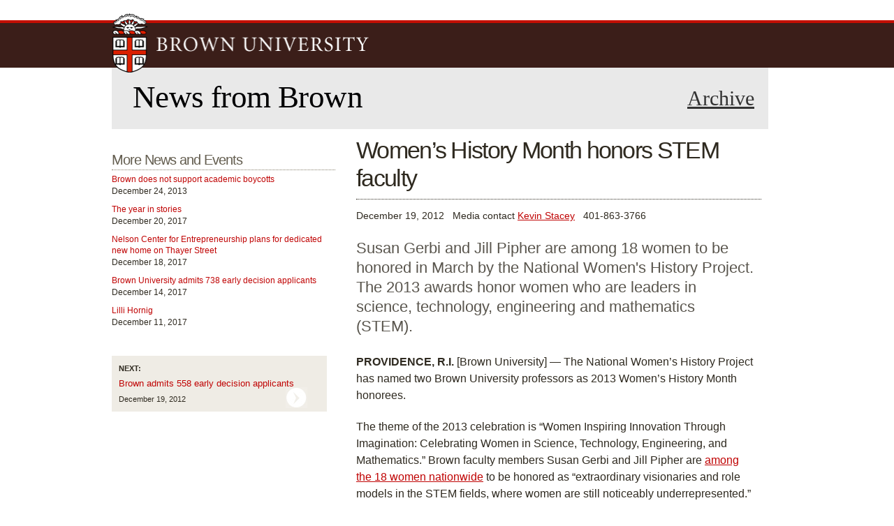

--- FILE ---
content_type: text/html
request_url: https://archive2.news.brown.edu/2007-2015/articles/2012/12/women.html
body_size: 34966
content:
<!DOCTYPE html>
<html lang="en" dir="ltr">

<!-- Mirrored from news.brown.edu/articles/2012/12/women by HTTrack Website Copier/3.x [XR&CO'2014], Wed, 30 Jul 2025 21:10:59 GMT -->
<!-- Added by HTTrack --><meta http-equiv="content-type" content="text/html;charset=utf-8" /><!-- /Added by HTTrack -->
<head>
  <meta http-equiv="Content-Type" content="text/html; charset=utf-8" />

<meta property="og:title" content="Women’s History Month honors STEM faculty" />
<link rel="shortcut icon" href="/favicon.ico" type="image/vnd.microsoft.icon" />
<meta name="viewport" content="width=device-width, initial-scale=1, maximum-scale=1, minimum-scale=1, user-scalable=no" />
<meta name="description" content="Susan Gerbi and Jill Pipher are among 18 women to be honored in March by the National Women&#039;s History Project. The 2013 awards honor women who are leaders in science, technology, engineering and mathematics (STEM)." />
<link rel="canonical" href="women.html" />

<meta property="og:type" content="article" />
<meta property="og:description" content="Susan Gerbi and Jill Pipher are among 18 women to be honored in March by the National Women&#039;s History Project. The 2013 awards honor women who are leaders in science, technology, engineering and mathematics (STEM)." />
<meta name="twitter:card" content="summary_large_image" />
<meta name="twitter:site" content="@brownuniversity" />
<meta name="twitter:site:id" content="14884486" />
<meta name="twitter:url" content="women.html" />
<meta name="twitter:title" content="Women’s History Month honors STEM faculty" />
<meta name="twitter:description" content="Susan Gerbi and Jill Pipher are among 18 women to be honored in March by the National Women&#039;s History Project. The 2013 awards honor women who are leaders in science, technology, engineering and mathematics (STEM)." />
  <title>Women’s History Month honors STEM faculty | News from Brown</title>
  <style type="text/css" media="all">
@import url("../../../modules/system/system.base5c2f.css?sxqw6q");
@import url("../../../modules/system/system.menus5c2f.css?sxqw6q");
@import url("../../../modules/system/system.messages5c2f.css?sxqw6q");
@import url("../../../modules/system/system.theme5c2f.css?sxqw6q");
</style>
<style type="text/css" media="all">
@import url("../../../sites/all/modules/brown_fiximages/fix5c2f.css?sxqw6q");
@import url("../../../sites/all/modules/contrib/date/date_api/date5c2f.css?sxqw6q");
@import url("../../../sites/all/modules/contrib/date/date_popup/themes/datepicker.1.75c2f.css?sxqw6q");
@import url("../../../sites/all/modules/contrib/fences/field5c2f.css?sxqw6q");
@import url("../../../sites/all/modules/contrib/google_cse/google_cse5c2f.css?sxqw6q");

@import url("../../../modules/search/search5c2f.css?sxqw6q");


@import url("../../../sites/all/modules/contrib/views/css/views5c2f.css?sxqw6q");
@import url("../../../sites/all/modules/contrib/ckeditor/css/ckeditor5c2f.css?sxqw6q");
</style>
<style type="text/css" media="all">
@import url("../../../sites/all/modules/brown_footer/theme/brown_footer5c2f.css?sxqw6q");
@import url("../../../sites/all/modules/brown_gateways/theme/brown_gateways5c2f.css?sxqw6q");
@import url("../../../sites/all/modules/brown_navigation/theme/brown_navigation5c2f.css?sxqw6q");
@import url("../../../sites/all/modules/contrib/ctools/css/ctools5c2f.css?sxqw6q");

@import url("../../../sites/all/modules/brown_printshare/theme/printshare5c2f.css?sxqw6q");
@import url("../../../sites/all/modules/contrib/shib_auth/shib_auth5c2f.css?sxqw6q");
@import url("../../../sites/all/modules/brown_news_tweaks/theme/brown-next-news5c2f.css?sxqw6q");
@import url("../../../sites/all/modules/contrib/field_group/field_group5c2f.css?sxqw6q");
</style>
<style type="text/css" media="print">
@import url("../../../sites/all/themes/barrington/css/print5c2f.css?sxqw6q");
</style>
<style type="text/css" media="all">
@import url("../../../sites/all/themes/omega/alpha/css/alpha-reset5c2f.css?sxqw6q");
@import url("../../../sites/all/themes/omega/alpha/css/alpha-mobile5c2f.css?sxqw6q");
@import url("../../../sites/all/themes/omega/alpha/css/alpha-alpha5c2f.css?sxqw6q");
@import url("../../../sites/all/themes/omega/omega/css/formalize5c2f.css?sxqw6q");
@import url("../../../sites/all/themes/omega/omega/css/omega-text5c2f.css?sxqw6q");
@import url("../../../sites/all/themes/omega/omega/css/omega-branding5c2f.css?sxqw6q");
@import url("../../../sites/all/themes/omega/omega/css/omega-menu5c2f.css?sxqw6q");
@import url("../../../sites/all/themes/omega/omega/css/omega-forms5c2f.css?sxqw6q");
@import url("../../../sites/all/themes/omega/omega/css/omega-visuals5c2f.css?sxqw6q");
@import url("../../../sites/all/themes/barrington/css/global5c2f.css?sxqw6q");
@import url("../../../sites/all/themes/barrington/css/faculty5c2f.css?sxqw6q");
@import url("../../../sites/default/files/css_injector/css_injector_25c2f.css?sxqw6q");
@import url("../../../sites/default/files/css_injector/css_injector_35c2f.css?sxqw6q");
@import url("../../../sites/default/files/css_injector/css_injector_65c2f.css?sxqw6q");
@import url("../../../sites/default/files/css_injector/css_injector_75c2f.css?sxqw6q");
@import url("../../../sites/default/files/css_injector/css_injector_95c2f.css?sxqw6q");
@import url("../../../sites/default/files/css_injector/css_injector_115c2f.css?sxqw6q");
</style>

<!--[if (lt IE 9)&(!IEMobile)]>
<style type="text/css" media="all">
@import url("https://news.brown.edu/sites/all/themes/barrington/css/barrington-alpha-default.css?sxqw6q");
@import url("https://news.brown.edu/sites/all/themes/barrington/css/barrington-alpha-default-normal.css?sxqw6q");
@import url("https://news.brown.edu/sites/all/themes/omega/alpha/css/grid/alpha_default/normal/alpha-default-normal-12.css?sxqw6q");
</style>
<![endif]-->

<!--[if gte IE 9]><!-->
<style type="text/css" media="all and (min-width: 740px) and (max-width:9999px)">
@import url("../../../sites/all/themes/barrington/css/barrington-alpha-default5c2f.css?sxqw6q");
@import url("../../../sites/all/themes/barrington/css/barrington-alpha-default-normal5c2f.css?sxqw6q");
@import url("../../../sites/all/themes/omega/alpha/css/grid/alpha_default/normal/alpha-default-normal-125c2f.css?sxqw6q");
</style>
<!--<![endif]-->

<!--[if gte IE 9]><!-->
<style type="text/css" media="all and (min-width: 740px) and (max-width: 939px)">
@import url("../../../sites/all/themes/barrington/css/barrington-alpha-default5c2f.css?sxqw6q");
@import url("../../../sites/all/themes/barrington/css/barrington-alpha-default-narrow5c2f.css?sxqw6q");
@import url("../../../sites/all/themes/omega/alpha/css/grid/alpha_default/narrow/alpha-default-narrow-125c2f.css?sxqw6q");
</style>
<!--<![endif]-->

  <script type="text/javascript" src="../../../sites/default/files/js/js_Bf1CmtR5eiHvVlOmyqCIzia2lt3PnIaiNGrDQFnVmIM.js"></script>
<script type="text/javascript" src="../../../sites/default/files/js/js_XexEZhbTmj1BHeajKr2rPfyR8Y68f4rm0Nv3Vj5_dSI.js"></script>
<script type="text/javascript" src="../../../sites/default/files/js/js_-WcrGf3pH5GnSWA1Y-B28tyjknNjFr4asJklCZQ5NUA.js"></script>
<script type="text/javascript">
<!--//--><![CDATA[//><!--
jQuery.curCSS = jQuery.css;
//--><!]]>
</script>
<script type="text/javascript" src="../../../sites/default/files/js/js_xZx8WAPdd5njWuLwGKHjYStjmk6x0wcL3CEhmXlRtzk.js"></script>
<script type="text/javascript" src="../../../sites/default/files/js/js_bUTWUudivZoEF0hs8fjh8or6RuJ1FzJD5K4gfluz_kI.js"></script>
<script type="text/javascript" src="../../../sites/default/files/js/js_43n5FBy8pZxQHxPXkf-sQF7ZiacVZke14b0VlvSA554.js"></script>
<script type="text/javascript">
<!--//--><![CDATA[//><!--
jQuery.extend(Drupal.settings, {"basePath":"\/","pathPrefix":"","setHasJsCookie":0,"ajaxPageState":{"theme":"barrington","theme_token":"UZBB1rHSXUP9egQTXg26P_mLkZM4ramejku0aE60E9Q","js":{"public:\/\/google_tag\/google_tag.script.js":1,"sites\/all\/modules\/contrib\/jquery_update\/replace\/jquery\/1.7\/jquery.min.js":1,"misc\/jquery-extend-3.4.0.js":1,"misc\/jquery-html-prefilter-3.5.0-backport.js":1,"misc\/jquery.once.js":1,"misc\/drupal.js":1,"sites\/all\/modules\/contrib\/google_cse\/google_cse.js":1,"0":1,"sites\/all\/modules\/contrib\/field_group\/field_group.js":1,"sites\/all\/themes\/barrington\/js\/barrington.js":1,"sites\/all\/themes\/barrington\/js\/faculty.js":1,"sites\/all\/themes\/omega\/omega\/js\/jquery.formalize.js":1,"sites\/all\/themes\/omega\/omega\/js\/omega-mediaqueries.js":1},"css":{"modules\/system\/system.base.css":1,"modules\/system\/system.menus.css":1,"modules\/system\/system.messages.css":1,"modules\/system\/system.theme.css":1,"sites\/all\/modules\/brown_fiximages\/fix.css":1,"sites\/all\/modules\/contrib\/date\/date_api\/date.css":1,"sites\/all\/modules\/contrib\/date\/date_popup\/themes\/datepicker.1.7.css":1,"modules\/field\/theme\/field.css":1,"sites\/all\/modules\/contrib\/google_cse\/google_cse.css":1,"modules\/node\/node.css":1,"modules\/search\/search.css":1,"modules\/user\/user.css":1,"sites\/all\/modules\/contrib\/workflow\/workflow_admin_ui\/workflow_admin_ui.css":1,"sites\/all\/modules\/contrib\/views\/css\/views.css":1,"sites\/all\/modules\/contrib\/ckeditor\/css\/ckeditor.css":1,"sites\/all\/modules\/brown_footer\/theme\/brown_footer.css":1,"sites\/all\/modules\/brown_gateways\/theme\/brown_gateways.css":1,"sites\/all\/modules\/brown_navigation\/theme\/brown_navigation.css":1,"sites\/all\/modules\/contrib\/ctools\/css\/ctools.css":1,"sites\/all\/modules\/contrib\/node_embed\/plugins\/node_embed\/node_embed.css":1,"sites\/all\/modules\/brown_printshare\/theme\/printshare.css":1,"sites\/all\/modules\/contrib\/shib_auth\/shib_auth.css":1,"sites\/all\/modules\/brown_news_tweaks\/theme\/brown-next-news.css":1,"sites\/all\/modules\/contrib\/field_group\/field_group.css":1,"sites\/all\/themes\/barrington\/css\/print.css":1,"sites\/all\/themes\/omega\/alpha\/css\/alpha-reset.css":1,"sites\/all\/themes\/omega\/alpha\/css\/alpha-mobile.css":1,"sites\/all\/themes\/omega\/alpha\/css\/alpha-alpha.css":1,"sites\/all\/themes\/omega\/omega\/css\/formalize.css":1,"sites\/all\/themes\/omega\/omega\/css\/omega-text.css":1,"sites\/all\/themes\/omega\/omega\/css\/omega-branding.css":1,"sites\/all\/themes\/omega\/omega\/css\/omega-menu.css":1,"sites\/all\/themes\/omega\/omega\/css\/omega-forms.css":1,"sites\/all\/themes\/omega\/omega\/css\/omega-visuals.css":1,"sites\/all\/themes\/barrington\/css\/global.css":1,"sites\/all\/themes\/barrington\/css\/faculty.css":1,"public:\/\/css_injector\/css_injector_2.css":1,"public:\/\/css_injector\/css_injector_3.css":1,"public:\/\/css_injector\/css_injector_6.css":1,"public:\/\/css_injector\/css_injector_7.css":1,"public:\/\/css_injector\/css_injector_9.css":1,"public:\/\/css_injector\/css_injector_11.css":1,"ie::normal::sites\/all\/themes\/barrington\/css\/barrington-alpha-default.css":1,"ie::normal::sites\/all\/themes\/barrington\/css\/barrington-alpha-default-normal.css":1,"ie::normal::sites\/all\/themes\/omega\/alpha\/css\/grid\/alpha_default\/normal\/alpha-default-normal-12.css":1,"normal::sites\/all\/themes\/barrington\/css\/barrington-alpha-default.css":1,"normal::sites\/all\/themes\/barrington\/css\/barrington-alpha-default-normal.css":1,"sites\/all\/themes\/omega\/alpha\/css\/grid\/alpha_default\/normal\/alpha-default-normal-12.css":1,"narrow::sites\/all\/themes\/barrington\/css\/barrington-alpha-default.css":1,"narrow::sites\/all\/themes\/barrington\/css\/barrington-alpha-default-narrow.css":1,"sites\/all\/themes\/omega\/alpha\/css\/grid\/alpha_default\/narrow\/alpha-default-narrow-12.css":1}},"googleCSE":{"cx":"001311030293454891064:lwlrsw9qt3o","language":"","resultsWidth":520,"domain":"www.google.com"},"urlIsAjaxTrusted":{"\/articles\/2012\/12\/women":true},"field_group":{"html-element":"full"},"omega":{"layouts":{"primary":"normal","order":["normal","narrow"],"queries":{"normal":"all and (min-width: 740px) and (max-width:9999px)","narrow":"all and (min-width: 740px) and (max-width: 939px)"}}}});
//--><!]]>
</script>
  <!--[if lt IE 9]><script src="http://html5shiv.googlecode.com/svn/trunk/html5.js"></script><![endif]-->
</head>
<body class="html not-front not-logged-in page-node page-node- page-node-13310 node-type-article context-articles">
  <div id="skip-link">
    <a href="#main-content" class="element-invisible element-focusable">Skip to main content</a>
  </div>
  <div class="region region-page-top" id="region-page-top">
  <div class="region-inner region-page-top-inner">
    <noscript><iframe src="http://www.googletagmanager.com/ns.html?id=GTM-KX5NV9" height="0" width="0" style="display:none;visibility:hidden"></iframe></noscript>  </div>
</div>  <div class="page clearfix" id="page">
      <header id="section-header" class="section section-header">

  <div id="zone-header" class="zone zone-header clearfix container-12">
    <div class="grid-12 region region-gateways" id="region-gateways">
  <div class="region-inner region-gateways-inner">
    <div class="block block-brown-gateways block-brown-gateways block-brown-gateways-brown-gateways odd block-without-title" id="block-brown-gateways-brown-gateways">
  <div class="block-inner clearfix">

    <div class="content clearfix">
      <h6>Information For:</h6>
<ul class="gateway-links">
	<li id="gateway-current-students" class="first"><a href="http://www.brown.edu/gateway/current-students">Current Students</a></li>
	<li id="gateway-faculty"><a href="http://www.brown.edu/gateway/faculty">Faculty</a></li>
	<li id="gateway-staff"><a href="http://www.brown.edu/gateway/staff">Staff</a></li>
	<li id="gateway-families"><a href="http://www.brown.edu/gateway/families">Families</a></li>
	<li id="gateway-alumni"><a href="http://www.brown.edu/gateway/alumni">Alumni</a></li>
	<li id="gateway-friends-and-neighbors" class="last"><a href="http://www.brown.edu/gateway/friends-and-neighbors">Friends &amp; Neighbors</a></li>
</ul>
    </div>
  </div>
</div>    <a href="#" id="mobile-menu-button" class="mtoggle">menu</a>
     <nav id="mobile-nav" class="mmenu">
        <div>
	<h5>Find:</h5>
        <ul>
	<li class="first"><a href="http://www.brown.edu/a-to-z" rel="nofollow">A to Z Index</a></li>
        <li><a href="http://directory.brown.edu/" rel="nofollow">People Directory</a></li>
        <li class="last"><a href="http://brown.edu/search" rel="nofollow">Search Brown.edu</a></li>
        </ul>
	</div>
	<div>
	<h5>Learn More:</h5>
        <ul>
            	<li class="first"><a href="../../../about.html" rel="nofollow">About Brown</a></li>
                <li><a href="http://brown.edu/academics" rel="nofollow">Academics</a></li>
                <li><a href="http://brown.edu/admission" rel="nofollow">Admission</a></li>
                <li><a href="http://brown.edu/research" rel="nofollow">Research</a></li>
                <li class="last"><a href="http://brown.edu/campus-life" rel="nofollow">Campus Life</a></li>
                </ul>
        </div>
	<div>
	<h5>Information For:</h5>
        <ul>
          <li class="first"><a href="http://brown.edu/gateway/current-students" rel="nofollow">Current Students</a></li>
          <li><a href="http://brown.edu/gateway/faculty" rel="nofollow">Faculty</a></li>
          <li><a href="http://brown.edu/gateway/staff" rel="nofollow">Staff</a></li>
          <li><a href="http://brown.edu/gateway/families" rel="nofollow">Families</a></li>
          <li><a href="http://brown.edu/gateway/alumni" rel="nofollow">Alumni</a></li>
          <li class="last"><a href="http://brown.edu/gateway/friends-and-neighbors" rel="nofollow">Friends &amp; Neighbors</a></li>
        </ul>
	</div>
              	</nav>


  </div>
</div>

<div class="grid-9 region region-header-brown" id="region-header-brown">
  <div class="region-inner region-header-brown-inner">

<section  class="block block-brown-branding block-brown-branding block-brown-branding-brown-branding odd block-without-title" id="block-brown-branding-brown-branding">
    <div class="content clearfix">
      <h1><a href="http://www.brown.edu/" accesskey="1" title="Brown University Homepage"><img src="../../../sites/all/themes/barrington/img/brown-logo.png" alt="" /><span>Brown University</span></a></h1>
    </div>
</section>  </div>
</div><div class="grid-3 region region-header-search" id="region-header-search">
  <div class="region-inner region-header-search-inner">
    <div class="block block-search block-form block-search-form odd block-without-title" id="block-search-form">
  <div class="block-inner clearfix">

    <div class="content clearfix">
      <form class="google-cse" action="https://news.brown.edu/articles/2012/12/women" method="post" id="search-block-form" accept-charset="UTF-8"><div><div class="container-inline">
      <h2 class="element-invisible">Search form</h2>
    <div class="form-item form-type-textfield form-item-search-block-form">
  <label class="element-invisible" for="edit-search-block-form--2">Search </label>
 <input title="Enter the terms you wish to search for." type="text" id="edit-search-block-form--2" name="search_block_form" value="" size="15" maxlength="128" class="form-text" />
</div>
<div class="form-actions form-wrapper" id="edit-actions"><input type="submit" id="edit-submit" name="op" value="Search" class="form-submit" /></div><input type="hidden" name="form_build_id" value="form--DamG5kjH2F06UqWbFMMEdaxF_3qqP0yNMVMpU7s-r0" />
<input type="hidden" name="form_id" value="search_block_form" />
</div>
</div></form>    </div>
  </div>
</div>  </div>
</div>
<section class="grid-12 region region-header-navigation" id="region-header-navigation">
	<div class="region-inner region-header-navigation-inner">
		<div class="block block-brown-navigation block-brown-navigation block-brown-navigation-brown-navigation odd block-without-title" id="block-brown-navigation-brown-navigation">
  <div class="block-inner clearfix">

    <div class="content clearfix">
      <div id="main-navigation">

  <nav>

		<ul id="topical-navigation">
							<li id="topical-about-brown" class="first"><a href="http://www.brown.edu/about" tabindex="200">About Brown</a></li>
										<li id="topical-academics"><a href="http://www.brown.edu/academics" tabindex="201">Academics</a></li>
										<li id="topical-admission"><a href="http://www.brown.edu/admission" tabindex="202">Admission</a></li>
										<li id="topical-research"><a href="http://www.brown.edu/research" tabindex="203">Research</a></li>
										<li id="topical-campus-life" class="last"><a href="http://www.brown.edu/campus-life" tabindex="204">Campus Life</a></li>
					</ul>

		<div id="tactical-navigation">
			<ul>
				<li id="tactical-atoz" class="first"><a href="http://www.brown.edu/a-to-z" tabindex="2" accesskey="3">A to Z Index</a></li>
				<li id="tactical-people" class="last"><a href="http://directory.brown.edu/" tabindex="3">People Directory</a></li>
			</ul>
		</div>
	</nav>
</div>
    </div>
  </div>
</div>
      <div id="breadcrumb" class="grid-12 alpha">
<ul class="breadcrumbs clearfix">
	<li class="breadcrumb-0 first"><a tabindex="180" href="../../../index.html">News from Brown</a></li>
	<li class="breadcrumb-1 last"><span class="active a">Women’s History Month honors STEM faculty</span></li>
</ul></div>
	</div>
	<div class="banner-text">
		<h1 class="full-text"><a href="../../../index.html" title="News from Brown" accesskey="2"><span class="site-title">News from Brown</span></a></h1>    <a href="https://www.brown.edu/news-archive" class="archive-link">Archive</a>
	</div>

		<nav class="news-navigation">
		<h2 class="element-invisible">Main menu</h2><ul id="main-menu" class="links inline clearfix main-menu"><li class="menu-605 first"><a href="https://www.brown.edu/news/featured-events" title="Lectures, Performances and Exhibitions open to the public">Featured Events</a></li><li class="menu-3933"><a href="https://www.brown.edu/news" title="">News</a></li><li class="menu-3935"><a href="https://www.brown.edu/news/for-journalists" title="">For Journalists</a></li><li class="menu-3934 last"><a href="https://www.brown.edu/news/featured-events" title="">Featured Events</a></li></ul>	</nav>

	<form class="local-search" action="https://news.brown.edu/search/news" method="get" id="news-search-form" accept-charset="UTF-8">
	<label>
		<span>Search News</span>
		<input type="text" name="search" value="" size="15" maxlength="128" class="form-text" placeholder="Search Brown News" />
	</label>
	<input type="submit" id="edit-submit" name="submit" value="Search" class="form-submit">
</form>

</section>
  </div>
</header>
      <section id="section-content" class="section section-content">


  <div id="zone-preface" class="zone zone-preface clearfix container-12">

    <div class="grid-12 region region-preface-top" id="region-preface-top">
  <div class="region-inner region-preface-top-inner">
    <section class="block block-system block-menu block-main-menu block-system-main-menu odd" id="block-system-main-menu">
  <div class="block-inner clearfix">
              <h2 class="block-title">Main menu</h2>

    <div class="content clearfix">
      <ul class="menu"><li class="first collapsed"><a href="https://www.brown.edu/news/featured-events" title="Lectures, Performances and Exhibitions open to the public">Featured Events</a></li>
<li class="leaf"><a href="https://www.brown.edu/news" title="">News</a></li>
<li class="leaf"><a href="https://www.brown.edu/news/for-journalists" title="">For Journalists</a></li>
<li class="last leaf"><a href="https://www.brown.edu/news/featured-events" title="">Featured Events</a></li>
</ul>    </div>
  </div>
</section>  </div>
</div>
  </div>

<div class="container-12">
	<div id="rule" class="grid-12"></div>
</div>
<div class="container-12">
	<div id="notice" class="grid-12"></div>
</div>
<div id="zone-content-wrapper" class="zone-wrapper zone-content-wrapper clearfix">
  <div id="zone-content" class="zone zone-content clearfix container-12">
    <section class="grid-3 region region-sidebar-first" id="region-sidebar-first">
  <div class="region-inner region-sidebar-first-inner">
    <section class="block block-views block-2014-related-news-block block-views-2014-related-news-block odd" id="block-views-2014-related-news-block">
  <div class="block-inner clearfix">
              <h2 class="block-title">More News and Events</h2>

    <div class="content clearfix">
      <div class="view view-2014-related-news view-id-2014_related_news view-display-id-block view-dom-id-0e670e7d77aaa7840eaa12a2ac74400d">



      <div class="view-content">
        <div class="views-row views-row-1 views-row-odd views-row-first">

  <div class="views-field views-field-title">        <span class="field-content"><a href="../../2013/12/asa.html">Brown does not support academic boycotts</a></span>  </div>
  <div class="views-field views-field-created">        <span class="field-content">December 24, 2013</span>  </div>  </div>
  <div class="views-row views-row-2 views-row-even">

  <div class="views-field views-field-title">        <span class="field-content"><a href="https://www.brown.edu/news/2017-12-20/Stories">The year in stories</a></span>  </div>
  <div class="views-field views-field-created">        <span class="field-content">December 20, 2017</span>  </div>  </div>
  <div class="views-row views-row-3 views-row-odd">

  <div class="views-field views-field-title">        <span class="field-content"><a href="https://www.brown.edu/news/2017-12-18/nelson">Nelson Center for Entrepreneurship plans for dedicated new home on Thayer Street</a></span>  </div>
  <div class="views-field views-field-created">        <span class="field-content">December 18, 2017</span>  </div>  </div>
  <div class="views-row views-row-4 views-row-even">

  <div class="views-field views-field-title">        <span class="field-content"><a href="https://www.brown.edu/news/2017-12-14/early">Brown University admits 738 early decision applicants</a></span>  </div>
  <div class="views-field views-field-created">        <span class="field-content">December 14, 2017</span>  </div>  </div>
  <div class="views-row views-row-5 views-row-odd views-row-last">

  <div class="views-field views-field-title">        <span class="field-content"><a href="https://www.brown.edu/news/2017-12-11/Hornig">Lilli Hornig</a></span>  </div>
  <div class="views-field views-field-created">        <span class="field-content">December 11, 2017</span>  </div>  </div>
    </div>






</div>    </div>
  </div>
</section><div class="block block-brown-news-tweaks block-brown-next-news-article block-brown-news-tweaks-brown-next-news-article even block-without-title" id="block-brown-news-tweaks-brown-next-news-article">
  <div class="block-inner clearfix">

    <div class="content clearfix">
      <div id="next-article">
	<div class="next-next">Next:</div>
	<div class="next-link">
		<a href="earlydecision.html">Brown admits 558 early decision applicants</a>	</div>
	<div class="next-date">December 19, 2012</div>
</div>
    </div>
  </div>
</div>  </div>
</section><div class="grid-6 region region-content" id="region-content">
  <div class="region-inner region-content-inner">
    <a id="main-content"></a>
                <div class="block block-system block-main block-system-main odd block-without-title" id="block-system-main">
  <div class="block-inner clearfix">

    <div class="content clearfix">


<article class="node node-article node-published node-not-promoted node-not-sticky author-mnickelbrownedu odd clearfix" id="node-article-13310">

  <div class="content clearfix">




				<h2 class="article-headline">Women’s History Month honors STEM faculty</h2>
		<div class="byline">
			<span class="article-date created">December 19, 2012</span> &nbsp;
			<span class="article-contact">Media contact <a href="https://www.brown.edu/news/media-contacts">Kevin Stacey</a> &nbsp; 401-863-3766</span>
		</div>

		<div class="article-body">
			<div class="article-summary summary">
  Susan Gerbi and Jill Pipher are among 18 women to be honored in March by the National Women&#039;s History Project. The 2013 awards honor women who are leaders in science, technology, engineering and mathematics (STEM).</div>

  <div class="field-story-body">
    <p><strong>PROVIDENCE, R.I.</strong> [Brown University] — The National Women’s History Project has named two Brown University professors as 2013 Women’s History Month honorees.</p>

<p>The theme of the 2013 celebration is “Women Inspiring Innovation Through Imagination: Celebrating Women in Science, Technology, Engineering, and Mathematics.” Brown faculty members Susan Gerbi and Jill Pipher are <a href="http://www.nwhp.org/whm/honorees2012.php">among the 18 women nationwide</a> to be honored as “extraordinary visionaries and role models in the STEM fields, where women are still noticeably underrepresented.”</p>

<p>National Women’s History Month will be celebrated during March 2013.</p>

<p> </p>

<figure><img alt="Susan Gerbi: George Eggleston ProfessorMolecular Biology, Cell Biology, and Biochemistry" src="../../../files/images/Gerbi_0.jpg" title="Susan Gerbi: George Eggleston ProfessorMolecular Biology, Cell Biology, and Biochemistry" />

<figcaption><strong>Susan Gerbi</strong> George Eggleston Professor<br />
Molecular Biology, Cell Biology, and Biochemistry</figcaption></figure><p><strong>Susan Gerbi</strong></p>

<p> </p>

<p>Susan Gerbi is the George Eggleston Professor in the Department of Molecular Biology, Cell Biology, and Biochemistry. She was the founder of that department at Brown and served as its chair for 10 years. Her research, much of which is focused on ribosomal RNA and DNA replication, has been recognized with numerous awards including the State of Rhode Island Governor’s Award for Scientific Excellence, election as president of the American Society for Cell Biology, and election as a fellow of the American Association for the Advancement of Science.</p>

<p>Gerbi is a founding member and past chair of the Women in Cell Biology Group of the American Society for Cell Biology. She is also a founding board member of the Rosalind Franklin Society, whose mission is to recognize, foster and make known the important contributions made by women in the life sciences.</p>

<p>As a national leader in graduate education in the biomedical sciences, Gerbi was one of the founders and chair of the American Association of Medical Colleges’ Graduate Research and Education Training (GREAT) Group. She has testified about graduate education before both the House and Senate Subcommittees on Appropriations. She served for 25 years as director of Brown’s NIH-funded multidepartmental predoctoral training programming in molecular and cell biology and biochemistry.</p>

<p>Gerbi is also the principal investigator of the Beckman Scholars award to Brown for undergraduate research in biology. In this connection and others, she has been active in Brown’s partnership with the Marine Biological Laboratory in Woods Hole, Mass.</p>

<p> </p>

<figure><img alt="Jill Pipher: Professor of MathematicsDirector, ICERM" src="../../../files/images/Pipher1.jpg" title="Jill Pipher: Professor of MathematicsDirector, ICERM" />

<figcaption><strong>Jill Pipher</strong> Professor of Mathematics<br />
Director, ICERM</figcaption></figure><p><strong>Jill Pipher</strong></p>

<p> </p>

<p>Jill Pipher, professor of mathematics, is director of the Institute for Computational and Experimental Research in Mathematics. At ICERM, Pipher leads a team of six faculty directors and eight staff who operate scientific programs for almost 1,000 visiting faculty, postdoctoral researchers, graduate students, and undergraduates tackling crucial mathematics challenges. ICERM is one of eight National Science Foundation Mathematical Sciences Research Institutes nationwide, and the only one led by a woman.</p>

<p>In February 2011, Pipher was named president of the Association for Women in Mathematics, which encourages women and girls to study and have active careers in the mathematical sciences and promotes equal opportunity and the equal treatment of women and girls in the field. The association organizes workshops, lectures and prizes for female mathematicians; matches mentors to young women interested in math and science; and supports national high school mathematics days.</p>

<p>Pipher’s research interests include harmonic analysis, partial differential equations, and cryptography. That work has led to the recent founding of a new technology company. Her awards include an NSF Postdoctoral Fellowship, Presidential Young Investigator Award, Mathematical Sciences Research Institute Fellowship, and an Alfred P. Sloan Foundation Fellowship.</p>
  </div>
		</div>

				<aside class="note-to-editors">
			<h4>Note to Editors:</h4>

  Editors: Brown University has a fiber link television studio available for domestic and international live and taped interviews, and maintains an ISDN line for radio interviews. For more information, call (401) 863-2476.		</aside>
		  </div>



</article>
    </div>
  </div>
</div>  </div>
</div>  </div>
</div></section>

      <footer id="section-footer" class="section section-footer">
  <div id="zone-footer-wrapper" class="zone-wrapper zone-footer-wrapper clearfix">
  <div id="zone-footer" class="zone zone-footer clearfix container-12">
    <div class="grid-4 region region-footer-first" id="region-footer-first">
  <div class="region-inner region-footer-first-inner">
    <section class="block block-brown-footer block-brown-footer-contact block-brown-footer-brown-footer-contact odd grid-3 alpha" id="block-brown-footer-brown-footer-contact">
  <div class="block-inner clearfix">
              <h2 class="block-title">Brown University</h2>

    <div class="content clearfix">
      <div id="brown-footer">
		<p><span class="city-state-country">Providence, Rhode Island 02912, USA</span><br />
		<span class="telephone">Phone: 401-863-1000</span><br />
		<span class="maps-contact"><a href="http://www.brown.edu/Facilities/Facilities_Management/maps/#building/" tabindex="220">Maps</a> &amp; <a href="http://www.brown.edu/about/visit/driving-directions" tabindex="221">Directions</a> / <a href="http://www.brown.edu/contact" accesskey="9" tabindex="222">Contact Us</a></span>  / <a href="https://www.brown.edu/website-accessibility/">Accessibility</a><br />
		<span class="copyright">© Brown University</span></p>

		<p class="social-links">Connect: <a href="http://www.brown.edu/about/social-media/" title="Get Connected to the Brown Community">Social Media @ Brown</a></p>

		<ul class="social-media">
			<li><a href="https://www.facebook.com/BrownUniversity" title="Facebook" id="footer-facebook">Facebook</a></li>
			<li><a href="https://twitter.com/#!/BrownUniversity" title="Twitter" id="footer-twitter">Twitter</a></li>
			<li><a href="http://www.youtube.com/brownuniversity" title="YouTube" id="footer-youtube">YouTube</a></li>
			<li><a href="http://instagram.com/brownu" title="Instagram" id="footer-instagram">Instagram</a></li>
			<li><a href="http://itunes.apple.com/institution/brown-university/id381076688#ls=1" title="iTunes U" id="footer-itunesu">iTunes U</a></li>

			<li><a href="https://www.linkedin.com/edu/school?id=19348" title="LinkedIn" id="footer-linkedin">LinkedIn</a></li>
			<li><a href="https://www.snapchat.com/add/brown-u" title="brown-u on Snapchat" id="footer-snapchat">SnapChat</a></li>
		</ul>
</div>
    </div>
  </div>
</section>  </div>
</div><div class="grid-4 region region-footer-second" id="region-footer-second">
  <div class="region-inner region-footer-second-inner">
    <section class="block block-menu block-menu-resources block-menu-menu-resources odd" id="block-menu-menu-resources">
  <div class="block-inner clearfix">
              <h2 class="block-title">Resources</h2>

    <div class="content clearfix">
      <ul class="menu"><li class="first leaf"><a href="http://www.brown.edu/a-to-z" title="">A to Z Index</a></li>
<li class="leaf"><a href="http://careers.brown.edu/" title="">Career Opportunities</a></li>
<li class="leaf"><a href="http://www.gifts.brown.edu/" title="">Make a Gift</a></li>
<li class="last leaf"><a href="http://directory.brown.edu/" title="">People Directory</a></li>
</ul>    </div>
  </div>
</section><section class="block block-block block-25 block-block-25 even" id="block-block-25">
  <div class="block-inner clearfix">
              <h2 class="block-title">Giving to Brown</h2>

    <div class="content clearfix">
      <p><a href="http://giving.brown.edu/">Giving to Brown</a></p>    </div>
  </div>
</section>  </div>
</div>  </div>
</div></footer>  </div>  <div class="region region-page-bottom" id="region-page-bottom">
  <div class="region-inner region-page-bottom-inner">
      </div>
</div></body>

<!-- Mirrored from news.brown.edu/articles/2012/12/women by HTTrack Website Copier/3.x [XR&CO'2014], Wed, 30 Jul 2025 21:11:05 GMT -->
</html>


--- FILE ---
content_type: text/css
request_url: https://archive2.news.brown.edu/2007-2015/sites/all/modules/brown_fiximages/fix5c2f.css?sxqw6q
body_size: 391
content:
table.resultstable xmp {
 white-space: pre-wrap;       /* css-3 */
 white-space: -moz-pre-wrap;  /* Mozilla, since 1999 */
 white-space: -pre-wrap;      /* Opera 4-6 */
 white-space: -o-pre-wrap;    /* Opera 7 */
 word-wrap: break-word;       /* Internet Explorer 5.5+ */
}

table.resultstable td { border: 1px solid #ddd; vertical-align: top;}
table.resultstable tr { vertical-align: top; }

--- FILE ---
content_type: text/css
request_url: https://archive2.news.brown.edu/2007-2015/sites/all/modules/brown_gateways/theme/brown_gateways5c2f.css?sxqw6q
body_size: 1427
content:
/* $Id$ */

/**************************************************************************************************
* Brown University Department Template Screen Styles 2010 Design
* Ursa Major drupal subtheme of Omega
*
*
* @author John Pennypacker <John_Pennypacker@brown.edu>
*
**************************************************************************************************/

/**
 *	AUDIENCE GATEWAYS
 */

.block-brown-gateways {
	background-color: #fff;
	display: block;
}

.gateway-links {
	margin: 0; /* override default ul */
}
.block-brown-gateways h6, .gateway-links li {
	font-size: 12px;
	line-height: 29px;
	display: block;
	float: left;
	margin: 0;
}
.block-brown-gateways h6 {
	margin-left: 72px;
	padding: 0 1em 0 0;
	font: normal 400 10px 'Vitesse SSm 4r', 'Vitesse SSm A', 'Vitesse SSm B';
	text-transform: uppercase;
	line-height: 29px;
	color: #2F2A20;
}

.gateway-links a {
	font-size: 11px;
	display: block;
	float: left;
	padding: 0 15px;
	border-right: 1px solid #eee;
	position: relative;
	font: normal 700 10px 'Vitesse SSm 7r', 'Vitesse SSm A', 'Vitesse SSm B';
	text-transform: uppercase;
	line-height: 29px;
}


.gateway-links a:link {
	color: #2F2A20;
	text-decoration: none;
}

.gateway-links a:hover, .gateway-links a:active, .gateway-links a.active {
	background-color: #c00404;
	color: #fff;
}
.gateway-links a:visited {
	color: #000;
}
.gateway-links .first a {
	border-left: 1px solid #eee;
}


--- FILE ---
content_type: text/css
request_url: https://archive2.news.brown.edu/2007-2015/sites/all/modules/brown_news_tweaks/theme/brown-next-news5c2f.css?sxqw6q
body_size: 269
content:
#next-article{
	background-color: #efece5;
	padding: .5em;
}
.next-next {
	display: block;
	font-size: 11px;
	font-weight: bold;
	margin-bottom: .5em;
	text-transform: uppercase;
}
.next-link {
	font-size: 13px;
	margin-bottom: .5em;
}

.next-date {
	font-size: 11px;
}

--- FILE ---
content_type: text/css
request_url: https://archive2.news.brown.edu/2007-2015/sites/all/themes/barrington/css/barrington-alpha-default-normal5c2f.css?sxqw6q
body_size: 23966
content:
/* This file will hold styles that are loaded using the same media query as the normal grid. */
/* If you are using the default media queries provided by Omega, these styles will also
 *  apply to the widescreen layout unless they are overridden by the widescreen styles. 
 * min width: 740px, max-width: 9999px
 * columns are 60px wide
 */
 
#topical-navigation li a {
	font-size: 16px;
}

#tactical-navigation li a {
	font-size: 11px;
	padding: 0 1em;
}


.gateway-links a {
	font-size: 11px;
	padding: 0 15px;
}

.banner-text h1 .site-title {
	font-size:1em;
}

/**
 * Twitter Profile Widget
 */

.twitter_profile_widget .twtr-profile-img {
	display:block ! important;
}

.twitter_profile_widget .twtr-tweet-text p {
	font-size:1em ! important;
	overflow:hidden;
}

.twitter_profile_widget .twtr-widget-profile h3, .twitter_profile_widget .twtr-widget-profile h4 {
	margin:0 0 0 40px ! important;
}

/**
 * Brown footer reset after changes for narrow
 */
#topical-navigation li a, #tactical-navigation li a {
	line-height: 2.375em;
}
#topical-navigation li a {
	left:0px;
}

#topical-about-brown a {
	width: 95px;
}
#topical-academics a {
	width: 75px;
}
#topical-admission a {
	width: 75px;
}
#topical-research a {
	width: 65px;
}
#topical-campus-life a {
	width: 90px;
}

#tactical-navigation #tactical-people a, #tactical-navigation #tactical-atoz a {
	height:60px;
	position:inherit;
	top:none;
	left:none;
}
#tactical-navigation #tactical-people a {
	width: 120px;
}
#tactical-navigation #tactical-atoz a {
	width: 70px;
}

/** FOOTER **/

#region-footer-second .block-menu {
	border-right:1px dotted #fff;
	border-left:none;
}
#region-footer-second .block-brown-footer {
	border-right:1px dotted #fff;
	border-left:1px dotted #fff;
}
#block-brown-footer-brown-footer-contact {
	width:270px;
}







	
/****************************** Elements ******************************/


/****************************** Links ******************************/

/****************************** Images / Figures ******************************/
a img { border: 0; }
.article-body figure.inline-left { float: left; margin: 0 20px 0 0; }
.article-body figure.inline-right {  float: right; margin: 0 0 0 20px;  }
.article-body figure img { max-width: 100%; margin: 0 0 0 0; }
.article-body figure figcaption { padding: 10px; }
.article-body figure strong.caption-title { display: block }
.article-body figure span.caption-description { display: block; }
.article-body figure em.caption-credit { display: block; }
figure em.caption-credit { display: block; }

/****************************** vCards ******************************/


/****************************** Headers ******************************/


/****************************** HJF Webfont Styles ******************************/
.banner-text h1 .site-title {
	margin: 20px 0 0 10px;
	width:auto;
	line-height:1em;
	font-size:.8em;
	font-family: 'Vitesse 7r', 'Vitesse A', 'Vitesse B';
	font-weight:700;
	font-style: normal;
	vertical-align: baseline;
	color: #010103;
}
	
/****************************** List Columns ******************************/


/****************************** Tips ******************************/


/****************************** Lists ******************************/
 
/****************************** Text ******************************/

/****************************** Comments ******************************/

/****************************** Layout ******************************/

/****************************** Header ******************************/
#section-header {
	background: #fff url(../img/bg-header.png) 0 29px repeat-x;
	height: auto;
}

/******************** Gateways - Information for Students, Faculty, etc.  *********************/
#region-gateways {
	background-color: #FFF;
	height: 25px;
	overflow: hidden;
}
.block-brown-gateways {
	display: block;
}
/****************************** Mobile Nav  ******************************/

#region-gateways  a#mobile-menu-button {
	display: none;
}
nav#mobile-nav {
	display: none;
}
/****************************** Brown Header  ******************************/
#region-header-brown {
	background: none;
	border-top: none;
	height: 66px;
}
.block-brown-branding h1 {
	top: 0;
}
.block-brown-branding h1 a {
	background: transparent url("../img/brown-university.png") 0 0 no-repeat;
	left: 0;
	top: -10px;
	background-size:100%;
}
.banner-text h1 .site-title {
	top: auto;
	font-size: 1.1em;
	text-shadow:none;
}
/****************************** Brown Nav  ******************************/
#region-header-navigation {
	margin: 2px auto 0 auto;
	width: 100%;
	max-width: 940px;
}
#block-brown-navigation-brown-navigation {
	display: block;
}
#main-navigation {
	height: auto;
}
#tactical-navigation {
	display: block;
}
/****************************** Search ******************************/
#zone-header #mobile-search-button {

}
#region-header-search {
	display: block;
	top: 5px;
}
#region-header-search h2, #region-header-search label {
	display: none;
}
/****************************** Mobile Search Button ******************************/


/****************************** Breadcrumbs ******************************/

#breadcrumb {
	z-index:99;
	display: none;
}


/****************************** Banner ******************************/
.banner-text {
	background-color: #e9e9e9;
}
body.page-community .banner-text h1 span.site-title,
body.page-events .banner-text h1 span.site-title,
body.page-for-journalists .banner-text h1 span.site-title {
	font-weight: normal;
}
body.page-community .banner-text h1 span#site-slogan,
body.page-events .banner-text h1 span#site-slogan,
body.page-for-journalists .banner-text h1 span#site-slogan {
	display: inline;
	font-size: 3.2em;
	font-family: 'Vitesse 7r', 'Vitesse A', 'Vitesse B';
	font-weight: 700;
	font-style: normal;
	vertical-align: baseline;
	color: #010103;
	margin: 0 0 0 8px;

}
.banner-text h1 span#site-slogan em {
	font-weight: normal !important;
	font-style:normal;

}
/****************************** News Navigation ******************************/

nav.news-navigation {
	background-color: #3b3b3b;
	width: 100%;
	height: 35px;
}
nav.news-navigation ul.inline {
	width: auto;
	margin: 0 auto;
	list-style:none;
	list-style-type: none;

}
nav.news-navigation ul.inline li {
	display: inline;
	float: left;
	list-style-type: none;
	padding: 0 0;
	border-bottom: none;
	margin: 0 20px;
	width: auto;
}

nav.news-navigation ul.inline li a {
	display: block;
	width: auto;
	background: none !important;
	padding: 9px 0;
	color: #e3e3e3;
	font-family: 'Vitesse SSm 3r', 'Vitesse SSm A', 'Vitesse SSm B';
	font-weight: 300;
	font-style: normal;
	font-size: 16px;

}
nav.news-navigation ul.inline li a:hover {
	background: none !important;
	color: #ffcc00;
}
#news-search-form {
	display: block;
	width: 200px;
	position: absolute;
	top: 123px;
	right: 15px;
}
#news-search-form span {
	display: none;
}
#news-search-form input[type="text"] {
	width: 100%;
	font-size: 12px;
	padding: 2px;
	border-radius: 2px;
}
#news-search-form input[type="submit"] {
	display: none;
}
/****************************** Content ******************************/
#section-content {
	padding: 5px 0 50px 0;
}
/****************************** Articles - News items and press releases ******************************/
article .inline-left {
	float: left;
	margin-right: 20px;
}
article .inline-right {
	float: right;
	margin-left: 20px;
}
body.node-type-article #zone-content {
	position: relative;
	padding-bottom: 50px;
}
body.node-type-article .content h2.article-headline {
	font-family: "Lucida Sans Unicode", "Lucida Grande", Garuda, sans-serif;
	font-size: 34px;
	line-height: 40px;
	margin: 0 0 15px 10px;
	padding: 0 0 10px 0;
	border-bottom: 1px dotted #2f2a20;
	display: table;
	font-weight: normal;
}
body.node-type-article #region-sidebar-first .region-inner {
	margin: 20px 0 0 0;
}
body.node-type-article .content .byline {

}
article .article-summary {
	
}
article .field-story-body {

}
body.node-type-article figure.main-image   {
	background-color: #FFF;
}
body.node-type-article figure.main-image.vertical  {
	width: 300px;
	margin: 0 0 0 0;
	left: -340px;
	top: 15px;
	position: absolute;
}

body.node-type-article figure.main-image.horizontal  {
	margin: 0 30px 0 -340px;
	float: left;	
}

body.node-type-article figure.main-image.panorama   {
	width: 940px;
	margin: 0 30px 0 -340px;
	float: left;	
	max-width:none;
}

body.node-type-article figure.main-image img   {
	width: 100%;
	height: auto;
}
body.node-type-article figure.main-image.horizontal  figcaption {
	position: absolute;
	width: 54%;
}

body.node-type-article figure.main-image.horizontal.multimedia  figcaption {
        position: absolute;
        width: 65%;
}


body.node-type-article figure.main-image.panorama figcaption {
	position: absolute;
	width: 55%;
}
body.node-type-article figure.main-image.panorama.multimedia  figcaption {
	  position: absolute;
  width: 32%;
}
body.node-type-article figure.main-image figcaption strong.image-title {
	padding: 0 0 0 0;
}
body.node-type-article figure.main-image figcaption span.image-caption {
	padding: 0 10px 0 0;
}
body.node-type-article figure.main-image figcaption em.image-caption {
	padding: 0 10px 0 0;
} 
body.node-type-article .field-story-body  {
	padding: 10px 0 0 0;
}
body.node-type-article article .field-story-body figure.caption  {
/*	max-width: 80%;*/
}	
body.node-type-article article .field-story-body figure.caption[style="float:left"],
body.node-type-article article .field-story-body figure.caption[style="float: left"],
.field-story-body img[style="float: left"], .field-story-body img[style="float:left"]
 {
	margin: 0 20px 20px 0;
}	
body.node-type-article article .field-story-body figure.caption[style="float:right"],
body.node-type-article article .field-story-body figure.caption[style="float: right"],
.field-story-body img[style="float: right"], .field-story-body img[style="float:right"]  {
	margin: 0 0 20px 20px;
}
body.node-type-article article .field-story-body figcaption  {
	
}


body.node-type-article #region-sidebar-first {
	margin-left: 0;
	width: 320px !important;
	margin-right: 20px;
	position: relative;
	left: auto;
	bottom: auto;
}
body.node-type-article #region-content {
	width: 590px;
}
body.node-type-article #region-sidebar-first a {
	text-decoration: none;
}
body.node-type-article #region-sidebar-first .views-field-created {
	margin: 1px 0 10px 0;
}

body.node-type-article #region-sidebar-first .block h2 {
	font-family: "Lucida Sans Unicode", "Lucida Grande", Garuda, sans-serif;
	font-weight: 500;
	font-style: normal;
	font-size: 20px;
	line-height: 1.2em;
	margin-top: 7px;
	text-transform: none;
	border-bottom: 1px dotted #847D6A;
	color: #645E50;
	background: none;
	text-align: left;
	padding: 2px 0 2px 0;
}

#next-article {
	background-image: url(../img/arrow-next.png);
	background-repeat: no-repeat;
	background-position: 90% 90%;
	padding: 10px;
	width: 90%;
}

body.node-type-article aside#region-sidebar-second {
	width: 610px;
	float: right;
	display: block;
	margin: 0 20px 0 0;
}
body.node-type-article .embed {
	width: 40%;
	float: left;
	display: table;
}
body.node-type-article article  .embed .inline-left {
	padding: 0 20px 20px 0;
	margin-left: 0;
}
body.node-type-article article  .embed .inline-right  {
	padding: 0 0 20px 20px;
	margin-right: 0;
}
body.node-type-article .embed .also-article a {
	width: 100% !important;
}
body.node-type-article .content article .field-story-body .also-article h2 {
	margin: -18px 0 5px 0;
}
.also-article img {
	width: 100%;
	height: auto;
}
article.node-promoted article.node-promoted {
	width: 50%;
	float: right;
	margin: 0 0 20px 20px;
}
/****************************** Campus and Community ******************************/
body.page-community #region-content {
	width: 595px;
	padding-left: 0px;
	padding-right: 25px;
}
body.page-community aside#region-sidebar-second {
	width: 320px;
	height: 670px;
	overflow: hidden;
}
body.page-community .region-content-inner h2 {
	padding: 0 6px;
	margin: 0 10px 10px 0px;
	font-weight: normal;
}
body.page-community .region-content-inner h2 a {
	font-size: 34px;
	line-height: 34px;
	font-weight: normal;
}
body.page-community .attachment-before {
	margin: 0 0 15px 0;
}
body.page-community .region-content-inner .attachment-before .view-content .views-row-odd {
	background-color: #f3f0eb;
}
body.page-community .region-content-inner .view-content .views-row-odd,
 body.page-community .region-content-inner  .view-content .views-row-even {
	background-color: #FFF;
	float: left;
	width: 24.25%;
	padding: 10px 0 10px 1%;
	height: 182px;
}
body.page-community .region-content-inner .view-content .views-row-first {
	width: 24.25%;
	padding: 10px 0 10px 0;
	height: 182px;
}
body.page-community .region-content-inner .view-content .views-row-last {
	width: 24.25%;
	padding: 10px 0 10px 1%;
	height: 182px;
}
body.page-community .region-content-inner .attachment-after .view-content .views-row-odd, body.page-community .region-content-inner .attachment-after .view-content .views-row-even {
	width: 100%;
	padding: 10px 0 10px 0;
}

body.page-community .region-content-inner  #block-brown-news-tweaks-brown-tweaks-community-bottom {
	padding: 0 0 0 0;
	margin: 0 -380px 0 0;
}
body.page-community .region-content-inner  #block-brown-news-tweaks-brown-tweaks-community-bottom  h2 a {
	font-size: 18px;
	line-height: 16px;
}
body.page-community #block-brown-news-tweaks-brown-tweaks-community-bottom div div.content > div  {
	float: left;
	width: 46%;
}
body.page-community #block-brown-news-tweaks-brown-tweaks-community-bottom div div.content div:first-of-type  {
	margin-right: 4%;
}
body.page-community #block-brown-news-tweaks-brown-tweaks-community-bottom div div.content div > div  {
	width: 100%;
}
body.page-community  .view-display-id-top_story   {
	min-height: 500px;
} 
body.page-community .more-link:first-of-type  {
	margin-right: -320px;
} 
body.page-community #block-system-main .view-footer  {
	margin-top: 90px;
  clear: both;
} 
body.page-community .more-link a  {
	width: 100%;
	display: block;
	clear: both;
	padding: 8px 10px;
	text-align: right;
}
body.page-community  #region-content  #block-brown-news-tweaks-brown-tweaks-community-bottom .more-link:first-of-type a {
	width: 94%;
	margin: 0 0 10px 0;
	padding: 8px 10px;
}
body.page-community #region-content #block-brown-news-tweaks-brown-tweaks-community-bottom .more-link a {
	text-align: right;
	width: 94%;
	display: block;
	clear: both;
	margin: 0 0 10px 0;
	padding: 8px 10px;
}

/****************************** Press Releases ******************************/



/****************************** For Journalists ******************************/
body.page-for-journalists article {
	padding: 0 0 20px 0;
	position: relative;
}

/****************************** Featured Events ******************************/
body.page-events {
	
}
body.page-events #region-content {
	width: 680px;
	margin-right: 30px;
}
/****************************** Event Page ******************************/
body.node-type-featured-event {
	
}
body.page-events #region-content article {
	margin:0px 0 10px 0;
}
body.page-node.context-events #region-content figure {
	float: right;
	max-width: 30%;
	width: 30%;
	margin: 0 0 220px 20px;
}
/****************************** Right Sidebar ******************************/
aside#region-sidebar-second .block h2 {
	font-family: "Lucida Sans Unicode", "Lucida Grande", Garuda, sans-serif;
	font-weight: 500;
	font-style: normal;
	font-size: 16px;
	line-height: 1.2em;
	margin-top: 7px;
	text-transform: none;
	border-bottom: 1px dotted #847D6A;
	color: #645E50;
	background: none;
	text-align: left;
	padding: 2px 0 2px 0;
	width: 100%;
}
#block-brown-newsletter-brown-newsletter-subscribe p {
	margin: 0 0 5px 0;
}
aside#region-sidebar-second .subscribe-more span {
	letter-spacing: 0 !important;
}
aside#region-sidebar-second #email-subscribe {
	width: 100%;
	margin-bottom: 0;
}
#block-block-24 p {
	margin: 0 0 0 10px;
}
aside#region-sidebar-second input[type="image"] {
	float: right;
}
aside#region-sidebar-second article {
	background-color: #FFF;
	font-size: 11px;
	line-height: normal;
}
aside#region-sidebar-second .node-featured-event h3 {
	font-weight: normal;
	margin-bottom: 0;
	line-height: 1.4;
}
aside#region-sidebar-second .node-featured-event h3 a {
	margin: 0 0 0 0;
}
aside#region-sidebar-second .node-featured-event .event-summary {
	margin: 0 0 4px 0;
}

body.front aside#region-sidebar-second .node-teaser {
	padding: 0 0 0 0;
	margin: 0 0 8px 0;
}
body.front aside#region-sidebar-second .node-featured-event {
	margin-bottom: 5px;
}
aside#region-sidebar-second article a {
	font-size: 14px;
	margin: 0 0 0 0;
	display: block;
}
aside#region-sidebar-second a.bitn-link {
	line-height: 1.1;
}
aside#region-sidebar-second .more-link a {
	display: block;
	width: 94%;
	background-color: #645e50;
	padding: 8px 3%;
	color: #e3e3e3;
	text-decoration: none;
	font-size: 14px;
	font-weight: normal;
	text-align: center;	
}
/****************************** Media page ******************************/
body.context-media #region-content  {
	width: 100%;
	padding: 0 0 0 0;
}
/****************************** News/Homepage ******************************/
body.front #region-content {
	
}
body.front #region-content {
	width: 695px;
	padding-left: 0px;
	padding-right: 25px;
}
body.front aside#region-sidebar-second {


}
body.front .node-teaser {
	padding: 10px 0;
	margin:  5px 0;
	background-color: #efece5;
}

body.front #region-content .views-row-first .node-teaser figcaption {
	padding: 15px 3%;
	clear: both;
	width: 94%;
	background-color: #efece5;
	margin: -4px 0 15px 0;
}

body.front #region-content .node-teaser {
	float: left;
	width: 100%;

}
body.front #region-content .views-row-first {
	margin: 0 0 0 0;
}
body.front #region-content .views-row-first .node-teaser {
	background-color: #FFF;
	width: 100%;
	margin: 0;
	padding: 0 0;
}
body.front .block-main .views-row-first img {
	width: 100%;
	height: auto;
	margin: 0 0px 0px 0px;
}
body.front .column {
	float: left;
	width: 32%;
	margin: 0 2% 0 0;
}
body.front .column:last-of-type {
	margin: 0 0 0 0;
}
body.front #region-content .node-teaser {
	padding: 0 0;
}
body.front .views-row-even article figure {
	float: none;
	margin: 0 0 0 0;
	width: 100%;
	height: auto;
}
body.front .views-row-even article img {
	float: none;
	margin: 0 0 0 0;
	width: 100%;
	height: auto;
}
body.front article img {
	float: none;
	margin: 0 0 10px 0;
	width: 100%;
	height: auto;
}
body.front #region-content .node-teaser .eyebrow {
	margin: 5px 10px 5px 10px;

}
body.front #region-content .node-teaser h2 {
	margin: 4px 10px 4px 10px;
	border-bottom: 1px dotted #847D6A;
	padding: 0 0 5px 0;
}
body.front #region-content .node-teaser .article-date {
	margin: 4px 10px 4px 10px;
}
body.front #region-content .node-teaser .article-summary {
	padding: 4px 10px 4px 10px;
}
body.front  #region-content .views-row-first  .node-teaser  h2 {
	font-family: "Lucida Sans Unicode", "Lucida Grande", Garuda, sans-serif;
	font-size: 34px;
	line-height: 34px;
	margin: 0 0 15px 0;
	border-bottom: none !important;
	padding: 0 0 0 0;
}
body.front  #region-content .views-row-first  .node-teaser  h2 a {
	font-size: 34px;
	line-height: 34px;
}
body.front  #region-content .views-row-first  .node-teaser .article-date {
	margin: 0 0 0 0;
}
body.front .more-link {
	clear: both;
	margin: 20px 0 10px 0;
}
body.front #region-content .more-link a {
	display: block;
	width: 26%;
	background-color: #645e50;
	padding: 8px 3%;
	color: #e3e3e3;
	text-decoration: none;
	font-size: 14px;
	font-weight: normal;
	text-align: center;
	float: right;
}
body.front #region-content .node-teaser figure.multimedia a {
	position: relative;
	display: block;
}
body.front #region-content .node-teaser figure.multimedia a:first-of-type {
	position: relative;
	display: block;
}
/*** When media figure floats right ***/
body.front #region-content .views-row-odd .node-teaser span.multimedia-icon, 
body.front #region-content .views-row-even .node-teaser span.multimedia-icon  {
	text-indent: -9999px;
	height: 75px;
	width: 75px;
	background-image:url(../img/icon-multimedia.png);
	position: absolute;
	left: 50%;
	top: 50%;
	margin: -37px 0 0 -37px;
	z-index: 99;	
}
body.front #region-content .views-row-even .node-teaser figure.multimedia  header  {
	position: relative;
	left: auto;
	top: auto;
	width: auto;	
}
body.front #region-content .views-row-even .node-teaser figure.multimedia  strong  {
	position: relative;
	left: auto;
	top: auto;
	width: auto;	
}
body.front #region-content .node-teaser figure.multimedia  {
	width: 100%;
}
body.front #region-content .views-row-even .node-teaser figure.multimedia  figcaption  {
	position: relative;
	left: auto;
	top: auto;
	width: auto;	
}
/*** When media figure floats left ***/

body.front #region-content .views-row-odd .node-teaser figure.multimedia  header  {
	position: relative;
	left: auto;
	top: auto;
	width: auto;	
}
body.front #region-content .views-row-odd .node-teaser figure.multimedia  strong  {
	position: relative;
	left: auto;
	top: auto;
	width: auto;	
}
body.front #region-content .views-row-odd .node-teaser figure.multimedia  figcaption  {
	position: relative;
	left: auto;
	top: auto;
	width: auto;	
}
/****************************** More Brown in the News ******************************/
body.page-bitn  #region-content {
	padding: 0 0 0 11%;
}
/****************************** More News /articles ******************************/
body.page-articles #region-content {
	padding: 0 60px 0 0;
	width: 660px;
}

/****************************** New Faculty View ******************************/
body.context-new-faculty #section-content {
	padding: 0px 0 0 2%;
}
.new-faculty .faculty-member {
	margin: 10px 5% 10px 0 !important;
	width: 14% !important;
}

/****************************** Search  ******************************/
.search-form {
	margin: 0 0 0 0;
}
/****************************** Footer ******************************/
#zone-footer-wrapper {
	margin: 0 auto 0 auto;
}
#region-footer-first {
	width: 290px;
	margin: 0 0 10px 0;
	border-right: 1px dotted #fff;
	border-top: none;
	padding: 10px 0 10px 0;
	float: left;
	height: 180px;
}
#block-brown-footer-brown-footer-contact {
	width: 100%;
}
#region-footer-second {
	width: 60%;
	margin-top: 0;

}
#region-footer-second .block-menu, #region-footer-second .block-brown-footer-resources, #region-footer-second .block-25 {
	float: left;
	border-width: 0 1px 0 0;
	margin: 0 0 10px 0;
	border-right: 1px dotted #fff;
	border-top: none;
	padding: 10px 0 10px 0;
	height: 170px;
	width: 150px !important;
	padding: 8px 10px 10px 10px;
	border-bottom: none;


}
#region-footer-second .block-25 {
	border-right: none;

}

#section-footer h2.block-title {
	height: auto;
}
#section-footer ul.menu li {
	line-height: 12px;
	margin: 0 0 10px 0 !important;
}

/****************************** Logged In ******************************/
body.toolbar-drawer {
	padding-top: 5.3em;
}


--- FILE ---
content_type: text/css
request_url: https://archive2.news.brown.edu/2007-2015/sites/all/themes/barrington/css/barrington-alpha-default-narrow5c2f.css?sxqw6q
body_size: 5463
content:
/* This file will hold styles that are loaded using the same media query as the narrow grid. */
/* If you are using the default media queries provided by Omega, these styles will also
 *  apply to the normal and widescreen layouts. You may override these styles in the normal 
 *  and widescreen CSS files as appropriate. 
 * min width: 740px, max-width: 939px
 * columns are 40px wide
 */
/****************************** Content  ******************************/


/****************************** Brown Nav  ******************************/
#tactical-navigation {
	width: 130px;
	position: absolute;
	right: 1em;
	top: -11px;
	height: 50px;
	overflow: hidden;
}
nav #tactical-navigation ul {
	overflow: hidden;
	height: 50px;
}
#topical-about-brown a {
	margin-left: 5px;
}
#topical-navigation li a {
	padding: 0 14px;
}
#tactical-navigation li {
	height: 20px;
}
#tactical-people a, #tactical-navigation #tactical-atoz a {
	height: 30px;
	position: inherit;
	top: none;
	left: none;
}
#tactical-navigation li#tactical-people {
	margin: 0 0 0 -5px !important;
}



/****************************** Banner ******************************/
.banner-text h1 {
	padding: 30px 0 20px 0;
}
.banner-text h1 a {
	font-size: 2em;
}
body.page-community .banner-text h1 span#site-slogan, body.page-events .banner-text h1 span#site-slogan, body.page-for-journalists .banner-text h1 span#site-slogan {

	font-size: 2em;

}
/****************************** News Navigation ******************************/
nav.news-navigation ul.inline li {
	margin: 0 10px;
}

#news-search-form {
	width: 100px;
}

/****************************** Articles - News items and press releases ******************************/
body.node-type-article .content h2.article-headline {
	margin: 0 0 15px 10px;
	padding: 0 0 10px 0;	
}
body.node-type-article #zone-content {
	padding-bottom: 50px;
}
body.node-type-article figure.main-image.panorama   {
	width: 260px;
	left: 40px;
	top: 15px;
	position: absolute;
	background-color: #FFF;
}
body.node-type-article figure.main-image.vertical  {
	width: 260px;
	left: -280px;
	top: 15px;
	position: absolute;
	background-color: #FFF;
}
body.node-type-article figure.main-image.horizontal  {
	width: 260px !important;
	left: 60px;
	top: 15px;
	position: absolute;
	background-color: #FFF;
}
body.node-type-article figure.main-image.panorama  {
	width: 260px;
	left: 40px;
	top: 15px;
	position: absolute;
	background-color: #FFF;
}
body.node-type-article figure.main-image   {
	background-color: #FFF;
}


body.node-type-article #region-sidebar-first {
	width: 260px !important;
	margin-right: 20px;
	position: relative;
	left: auto;
	bottom: auto;
}
body.node-type-article #region-content {
	width: 420px;
}

body.node-type-article aside#region-sidebar-second {
	width: 610px;
	float: right;
	display: block;
	margin: 20px 0 0 0;
}

body.node-type-article article .field-story-body figure  {
	max-width: 100% !important;
	width: 100%;
}	
body.node-type-article figure.main-image.horizontal  figcaption, body.node-type-article figure.main-image.panorama figcaption {
	position: relative;
	width: 100%;
}

article.node-promoted article.node-promoted {
	width: 100%;
	height: auto;
	float: none;
	margin: 0 0 20px 0px;
}
/****************************** Campus and Community ******************************/
body.page-community #region-content {
	width: 470px;
	padding-left: 0px;
	padding-right: 30px;
}
body.page-community aside#region-sidebar-second {
	width: 220px;
}
body.page-community .region-content-inner  #block-brown-news-tweaks-brown-tweaks-community-bottom {
	padding: 0 0 0 0;
	margin: 0 -280px 0 0;
}
body.page-community  #region-content .more-link:first-of-type  a {
	width: 700px;
	text-align: right;
	margin: 0 -250px 10px 0px;
	padding: 13px 10px;
}
/****************************** More News /articles ******************************/
body.page-articles #region-content {
	padding: 0 60px 0 0;
	width: 490px;
}

/****************************** Featured Events ******************************/

body.page-events #region-content {
	width: 510px;
	margin-right: 20px;
}

/****************************** Footer ******************************/

#region-footer-first {

	border-right: none;

}

#region-footer-second {
	border-top: 1px dotted #fff;
	width: 90%;
	margin-top: 10px;
	padding-top: 30px;

}
#region-footer-second .block-menu, #region-footer-second .block-brown-footer-resources, #region-footer-second .block-25 {
	float: left;
	border-width: 0 1px 0 0;
	margin: 0 0 10px 0;
	border-right: 1px dotted #fff;
	border-top: none;
	padding: 10px 0 10px 0;
	height: 170px;
	width: 150px !important;
	padding: 8px 10px 10px 20px;
	border-bottom: none;
}
#region-footer-second .block-menu {

	padding: 8px 10px 10px 0;

}
#region-footer-second .block-25 {
	border-right: none;
}


/****************************** News/Homepage ******************************/

body.front #region-content {
	width: 520px;
	padding-left: 0px;
	padding-right: 40px;
}

body.page-community .region-content-inner .view-content .views-row-odd,
 body.page-community .region-content-inner  .view-content .views-row-even {
	background-color: #f3f0eb;
	float: left;
	width: 44%;
	padding: 10px 3% 10px 3%;
	height: 320px;
}
/****************************** Logged In ******************************/
body.toolbar-drawer {
	padding-top: 7.3em;
}
/****************************** Logged In ******************************/
body.page-node-24297 #zone-content {
	padding-bottom: 1600px;
}